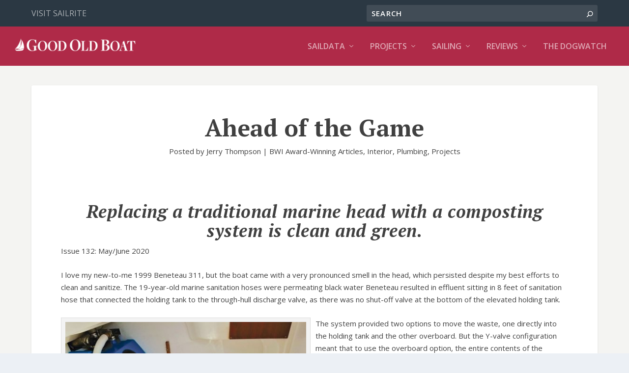

--- FILE ---
content_type: text/html; charset=utf-8
request_url: https://www.google.com/recaptcha/api2/aframe
body_size: 268
content:
<!DOCTYPE HTML><html><head><meta http-equiv="content-type" content="text/html; charset=UTF-8"></head><body><script nonce="PZ8TKUIx0ByPN9bdw8I4bw">/** Anti-fraud and anti-abuse applications only. See google.com/recaptcha */ try{var clients={'sodar':'https://pagead2.googlesyndication.com/pagead/sodar?'};window.addEventListener("message",function(a){try{if(a.source===window.parent){var b=JSON.parse(a.data);var c=clients[b['id']];if(c){var d=document.createElement('img');d.src=c+b['params']+'&rc='+(localStorage.getItem("rc::a")?sessionStorage.getItem("rc::b"):"");window.document.body.appendChild(d);sessionStorage.setItem("rc::e",parseInt(sessionStorage.getItem("rc::e")||0)+1);localStorage.setItem("rc::h",'1768830618929');}}}catch(b){}});window.parent.postMessage("_grecaptcha_ready", "*");}catch(b){}</script></body></html>